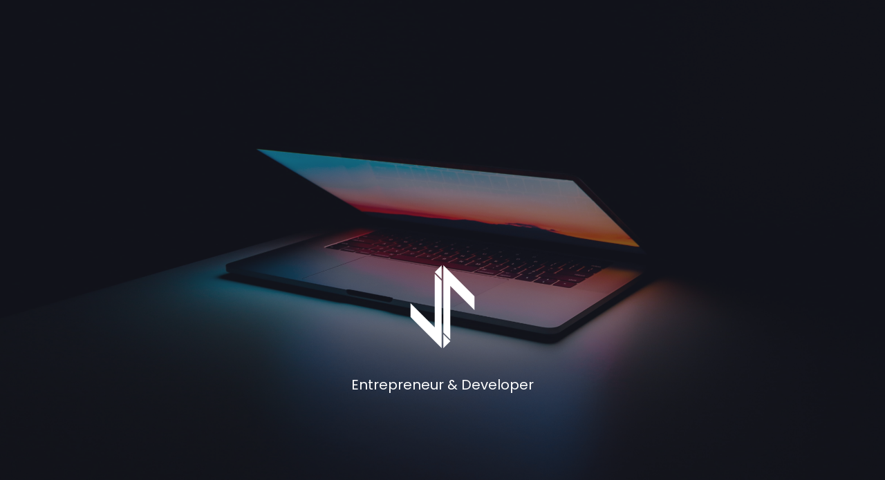

--- FILE ---
content_type: application/javascript; charset=utf-8
request_url: https://joeyng.dev/_next/static/8Hfd1rFqhBuUcU9dXx8ST/_buildManifest.js
body_size: -76
content:
self.__BUILD_MANIFEST={__rewrites:{beforeFiles:[],afterFiles:[],fallback:[]},"/":["static/chunks/pages/index-4f8a78e9deab3fbc.js"],"/_error":["static/chunks/pages/_error-0a004b8b8498208d.js"],sortedPages:["/","/_app","/_error"]},self.__BUILD_MANIFEST_CB&&self.__BUILD_MANIFEST_CB();

--- FILE ---
content_type: application/javascript; charset=utf-8
request_url: https://joeyng.dev/_next/static/chunks/pages/_app-714b785c29b56780.js
body_size: 464
content:
(self.webpackChunk_N_E=self.webpackChunk_N_E||[]).push([[888],{6840:function(n,e,t){(window.__NEXT_P=window.__NEXT_P||[]).push(["/_app",function(){return t(6505)}])},6505:function(n,e,t){"use strict";t.r(e);var r=t(5893);t(7107);function u(n,e,t){return e in n?Object.defineProperty(n,e,{value:t,enumerable:!0,configurable:!0,writable:!0}):n[e]=t,n}e.default=function(n){var e=n.Component,t=n.pageProps;return(0,r.jsx)(e,function(n){for(var e=1;e<arguments.length;e++){var t=null!=arguments[e]?arguments[e]:{},r=Object.keys(t);"function"===typeof Object.getOwnPropertySymbols&&(r=r.concat(Object.getOwnPropertySymbols(t).filter((function(n){return Object.getOwnPropertyDescriptor(t,n).enumerable})))),r.forEach((function(e){u(n,e,t[e])}))}return n}({},t))}},7107:function(){}},function(n){var e=function(e){return n(n.s=e)};n.O(0,[774,179],(function(){return e(6840),e(880)}));var t=n.O();_N_E=t}]);

--- FILE ---
content_type: image/svg+xml
request_url: https://joeyng.dev/logo.svg
body_size: 117
content:
<svg xmlns="http://www.w3.org/2000/svg" viewBox="0 0 333 432"><g id="Layer_2" data-name="Layer 2"><g id="Layer_1-2" data-name="Layer 1"><polygon points="162 0 162 72 126 36 162 0" style="fill:#fff"/><polygon points="126 45 126 324 0 198 0 270 108 378 162 432 162 81 126 45" style="fill:#fff"/><polygon points="171 432 171 360 207 396 171 432" style="fill:#fff"/><polygon points="207 387 207 108 333 234 333 162 225 54 171 0 171 351 207 387" style="fill:#fff"/></g></g></svg>